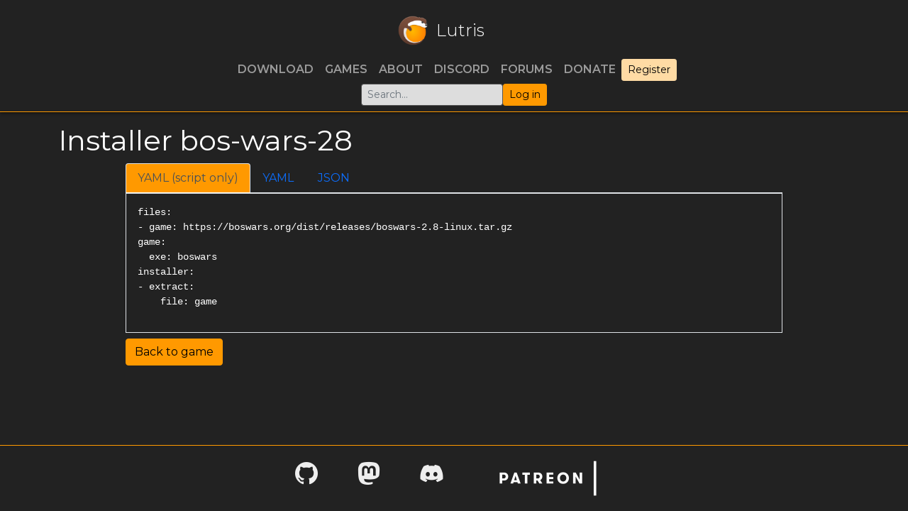

--- FILE ---
content_type: text/html; charset=utf-8
request_url: https://lutris.net/games/install/2178/view
body_size: 2439
content:

<!DOCTYPE HTML>
<html lang="en">
<head>
  <meta charset="utf-8">
  <meta http-equiv="X-UA-Compatible" content="IE=edge">
  <meta name="viewport" content="width=device-width, initial-scale=1, shrink-to-fit=no">
  <meta name="author" content="Mathieu Comandon">
  <title>Lutris - Open Gaming Platform</title>
  <meta name="description" content="Play all your games on Linux. Lutris is an Open Source gaming platform for Linux. It installs and launches games so you can start playing without the hassle of setting up your game. Get your games from GOG, Steam, Battle.net, Origin, Uplay and many other sources running on any Linux powered gaming machine."/>
  <link rel="shortcut icon" href="/static/favicon.ico" />
  <link href="https://fonts.googleapis.com/css?family=Montserrat:300,400,600" rel="stylesheet">
  <link type="text/css" href="/static/css/lutris.css?t=1705733276" rel="stylesheet" />
  <link type="text/css" href="/static/css/styles.css?t=1705733276" rel="stylesheet" />
  <link type="text/css" href="/static/css/bootstrap-icons.css" rel="stylesheet" />
  <link type="application/opensearchdescription+xml" href="/static/xml/opensearch.xml" rel="search" title="Lutris">
  
  
<meta property="pageId" content="bos-wars-28" />

<link rel='image_src' href="//lutris.net/media/cache/3c/3b/3c3b609d1a1d0b444d04c77ab79a86d6.jpg">
<meta property='og:image' content="//lutris.net/media/cache/3c/3b/3c3b609d1a1d0b444d04c77ab79a86d6.jpg" />

<meta property='og:title' content="Bos Wars (2.8)" />
<meta property='og:site_name' content='Lutris' />
<meta name="title" content="Bos Wars (2.8) - Lutris" />
<meta name="description" content="Bos Wars (2.8) - Lutris" />
<meta property="og:description" content="Bos Wars (2.8) - Lutris" />

</head>
<body>
  

  


<header class="bg-darker">
  <nav class="navbar navbar-expand-md navbar-dark container">
    <a href="/" class="navbar-brand d-flex align-items-center logo">
      <img src="/static/images/logo.png" alt="Lutris" width="42" height="42" />
      <span class="d-none d-sm-inline">Lutris</span>
    </a>

    <!-- Always visible: search + user menu -->
    <div class="d-flex align-items-center gap-2 order-md-last">
      <form action="/games" method="get" class="d-none d-sm-block">
        <input type="search" class="form-control form-control-sm" name="q" id="global-search" placeholder="Search...">
      </form>
      
        <a class="btn btn-sm btn-primary" href="/user/login?next=/games/install/2178/view">Log in</a>
      
      <button class="navbar-toggler" type="button" data-bs-toggle="collapse" data-bs-target="#navbarContent" aria-controls="navbarContent" aria-expanded="false" aria-label="Toggle navigation">
        <span class="navbar-toggler-icon"></span>
      </button>
    </div>

    <!-- Collapsible nav links -->
    <div class="collapse navbar-collapse" id="navbarContent">
      <ul class="navbar-nav me-auto">
        <li class="nav-item"><a class="nav-link" href="/downloads">Download</a></li>
        <li class="nav-item"><a class="nav-link" href="/games">Games</a></li>
        <li class="nav-item"><a class="nav-link" href="/about">About</a></li>
        <li class="nav-item"><a class="nav-link" href="https://discordapp.com/invite/Pnt5CuY" target="_blank">Discord</a></li>
        <li class="nav-item"><a class="nav-link" href="https://forums.lutris.net">Forums</a></li>
        <li class="nav-item"><a class="nav-link" href="/donate">Donate</a></li>
      </ul>
      <!-- Mobile-only search -->
      <form action="/games" method="get" class="d-sm-none my-2">
        <input type="search" class="form-control" name="q" placeholder="Search...">
      </form>
      
        <a class="btn btn-sm btn-secondary d-md-inline-block d-none" href="/user/register">Register</a>
      
    </div>
  </nav>
</header>
  <div id="content" class="container text-white d-flex">
    
<h1>Installer bos-wars-28</h1>
<div class='row justify-content-md-center'>
  <div class="col-lg-10">
    <ul class="nav nav-tabs" role="tablist">
      <li role="presentation" class="nav-item">
        <button
          class="nav-link active"
          id="installer-yaml-tab"
          data-bs-toggle="tab"
          data-bs-target="#installer-yaml"
          type="button"
          role="tab"
          aria-controls="installer-yaml"
          aria-selected="true">YAML (script only)</button>
      </li>
      <li role="presentation" class="nav-item">
        <button
          class="nav-link"
          id="installer-full-yaml-tab"
          data-bs-toggle="tab"
          data-bs-target="#installer-full-yaml"
          type="button"
          role="tab"
          aria-controls="installer-full-yaml"
          aria-selected="true">YAML</button>
      </li>
      <li role="presentation" class="nav-item">
        <button
          class="nav-link"
          id="installer-json-tab"
          data-bs-toggle="tab"
          data-bs-target="#installer-json"
          type="button"
          role="tab"
          aria-controls="installer-json"
          aria-selected="false">JSON</button>
      </li>
    </ul>
    <div class="tab-content card-body border">
      <div role="tabpanel" class="tab-pane active" id="installer-yaml" aria-labelledby="installer-yaml">
        <pre class="text-white">files:
- game: https://boswars.org/dist/releases/boswars-2.8-linux.tar.gz
game:
  exe: boswars
installer:
- extract:
    file: game
</pre>
      </div>
      <div role="tabpanel" class="tab-pane" id="installer-full-yaml" aria-labelledby="installer-full-yaml">
        <pre class="text-white">description: &#x27;&#x27;
game_slug: bos-wars
gogslug: &#x27;&#x27;
humblestoreid: &#x27;&#x27;
installer_slug: bos-wars-28
name: Bos Wars
notes: The game will be downloaded from boswars.org
runner: linux
script:
  files:
  - game: https://boswars.org/dist/releases/boswars-2.8-linux.tar.gz
  game:
    exe: boswars
  installer:
  - extract:
      file: game
slug: bos-wars-28
steamid: null
version: &#x27;2.8&#x27;
year: 2007
</pre>
      </div>
      <div role="tabpanel" class="tab-pane" id="installer-json" aria-labelledby="installer-json">
        <pre class="text-white">{
  &quot;game_slug&quot;: &quot;bos-wars&quot;,
  &quot;version&quot;: &quot;2.8&quot;,
  &quot;description&quot;: &quot;&quot;,
  &quot;notes&quot;: &quot;The game will be downloaded from boswars.org&quot;,
  &quot;name&quot;: &quot;Bos Wars&quot;,
  &quot;year&quot;: 2007,
  &quot;steamid&quot;: null,
  &quot;gogslug&quot;: &quot;&quot;,
  &quot;humblestoreid&quot;: &quot;&quot;,
  &quot;runner&quot;: &quot;linux&quot;,
  &quot;slug&quot;: &quot;bos-wars-28&quot;,
  &quot;installer_slug&quot;: &quot;bos-wars-28&quot;,
  &quot;script&quot;: {
    &quot;files&quot;: [
      {
        &quot;game&quot;: &quot;https://boswars.org/dist/releases/boswars-2.8-linux.tar.gz&quot;
      }
    ],
    &quot;game&quot;: {
      &quot;exe&quot;: &quot;boswars&quot;
    },
    &quot;installer&quot;: [
      {
        &quot;extract&quot;: {
          &quot;file&quot;: &quot;game&quot;
        }
      }
    ]
  }
}</pre>
      </div>
    </div>
    <a class="btn btn-primary mt-2" href="/games/bos-wars/">Back to game</a>
  </div>
</div>

  </div>
  <div class="footer mt-auto">
  

<footer id="footer" class="bg-darker py-3 text-lighter d-flex justify-content-center">
  <div class="row">
    <div class="col mx-3">
      <a href="https://github.com/lutris" class="border-0">
        <i class="bi-github" style="font-size: 2rem;"></i>
      </a>
    </div>
    <div class="col mx-3">
      <a href="https://fosstodon.org/@lutris" class="border-0">
        <i class="bi-mastodon" style="font-size: 2rem;"></i>
      </a>
    </div>
    <div class="col mx-3">
      <a href="https://discordapp.com/invite/Pnt5CuY" class="border-0">
          <i class="bi-discord" style="font-size: 2rem;"></i>
      </a>
    </div>
    <div class="col mx-3">
      <a href="https://patreon.com/lutris">
        <img src="/static/images/patreon.png" alt="Support Lutris on Patreon" />
      </a>
    </div>
  </div>
</footer>

  </div>
  <script src="/static/js/lutris.min.js"></script>
  
<script defer src="https://static.cloudflareinsights.com/beacon.min.js/vcd15cbe7772f49c399c6a5babf22c1241717689176015" integrity="sha512-ZpsOmlRQV6y907TI0dKBHq9Md29nnaEIPlkf84rnaERnq6zvWvPUqr2ft8M1aS28oN72PdrCzSjY4U6VaAw1EQ==" data-cf-beacon='{"version":"2024.11.0","token":"4feecb0053b14a6ba585763e6c5c5ce2","r":1,"server_timing":{"name":{"cfCacheStatus":true,"cfEdge":true,"cfExtPri":true,"cfL4":true,"cfOrigin":true,"cfSpeedBrain":true},"location_startswith":null}}' crossorigin="anonymous"></script>
</body>
</html>
